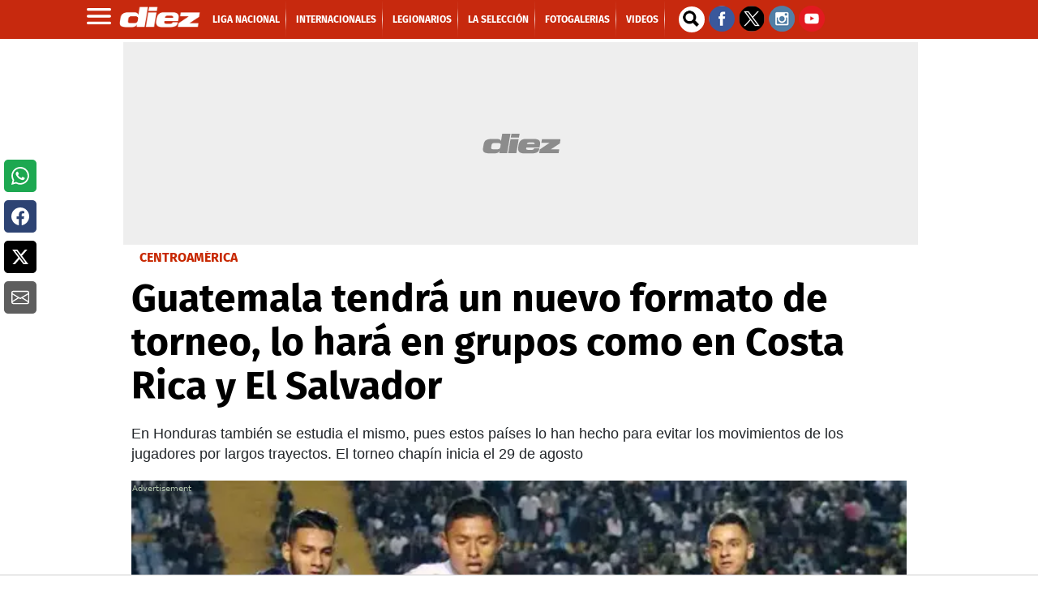

--- FILE ---
content_type: text/html; charset=UTF-8
request_url: https://marcadores.diez.hn/v1/es/costarica/posiciones_actual.html
body_size: 968
content:
<!DOCTYPE html PUBLIC "-//W3C//DTD XHTML 1.0 Transitional//EN" "http://www.w3.org/TR/xhtml1/DTD/xhtml1-transitional.dtd">
<html>
<head>
<meta http-equiv="Content-Type" content="text/html; charset=iso-8859-1">
<meta http-equiv="refresh" content="30">
<meta name="viewport" content="width=device-width, initial-scale=1, maximum-scale=1">
<title>Estadísticas</title>
<link rel="stylesheet" type="text/css" href="../../css/estadisticas.css?=2">
<script xmlns="http://www.w3.org/1999/xhtml"></script><script xmlns="http://www.w3.org/1999/xhtml">


		</script>
</head>
<body><div id="stats" class="es">
<div class="torneo"><span>Posiciones<span class="nombreTorneo"> de Costa Rica - Clausura 2026</span></span></div>
<div xmlns="http://www.w3.org/1999/xhtml" class="nav"><ul class="navegacion"></ul></div><div class="contenido"><div id="posiciones"><table>
<tr class="primera">
<td class="orden"><span>N&ordm;</span></td>
<td class="escudo"><span>&nbsp;</span></td>
<td class="equipo"><span>Equipo</span></td>
<td class="puntos destacado"><span title="Puntos">Pts</span></td>
<td class="puntos"><span title="Partidos Jugados">Pj</span></td>
<td class="puntos"><span title="Partidos Ganados">Pg</span></td>
<td class="puntos"><span title="Partidos Empatados">Pe</span></td>
<td class="puntos"><span title="Partidos Perdidos">Pp</span></td>
<td class="puntos"><span title="Goles a Favor">Gf</span></td>
<td class="puntos"><span title="Goles en Contra">Gc</span></td>
<td class="puntos"><span title="Diferencia de gol">Df</span></td>
</tr>
<tr class="linea e_2059">
<td class="orden"><span>1</span></td>
<td class="escudo"><img src="//1407747097.rsc.cdn77.org/escudos_ch/2059.gif" alt=""></td>
<td class="equipo"><span>Pérez Zeledón</span></td>
<td class="puntos destacado"><span>3</span></td>
<td class="puntos"><span>1</span></td>
<td class="puntos"><span>1</span></td>
<td class="puntos"><span>0</span></td>
<td class="puntos"><span>0</span></td>
<td class="puntos"><span>3</span></td>
<td class="puntos"><span>1</span></td>
<td class="puntos"><span>2</span></td>
</tr>
<tr class="linea e_1774">
<td class="orden"><span>2</span></td>
<td class="escudo"><img src="//1407747097.rsc.cdn77.org/escudos_ch/1774.gif" alt=""></td>
<td class="equipo"><span>Herediano</span></td>
<td class="puntos destacado"><span>3</span></td>
<td class="puntos"><span>1</span></td>
<td class="puntos"><span>1</span></td>
<td class="puntos"><span>0</span></td>
<td class="puntos"><span>0</span></td>
<td class="puntos"><span>2</span></td>
<td class="puntos"><span>0</span></td>
<td class="puntos"><span>2</span></td>
</tr>
<tr class="linea e_2060">
<td class="orden"><span>3</span></td>
<td class="escudo"><img src="//1407747097.rsc.cdn77.org/escudos_ch/2060.gif" alt=""></td>
<td class="equipo"><span>Cartaginés</span></td>
<td class="puntos destacado"><span>3</span></td>
<td class="puntos"><span>1</span></td>
<td class="puntos"><span>1</span></td>
<td class="puntos"><span>0</span></td>
<td class="puntos"><span>0</span></td>
<td class="puntos"><span>2</span></td>
<td class="puntos"><span>1</span></td>
<td class="puntos"><span>1</span></td>
</tr>
<tr class="linea e_1294">
<td class="orden"><span>4</span></td>
<td class="escudo"><img src="//1407747097.rsc.cdn77.org/escudos_ch/1294.gif" alt=""></td>
<td class="equipo"><span>Dep. Saprissa</span></td>
<td class="puntos destacado"><span>1</span></td>
<td class="puntos"><span>1</span></td>
<td class="puntos"><span>0</span></td>
<td class="puntos"><span>1</span></td>
<td class="puntos"><span>0</span></td>
<td class="puntos"><span>2</span></td>
<td class="puntos"><span>2</span></td>
<td class="puntos"><span>0</span></td>
</tr>
<tr class="linea e_2066">
<td class="orden"><span>5</span></td>
<td class="escudo"><img src="//1407747097.rsc.cdn77.org/escudos_ch/2066.gif" alt=""></td>
<td class="equipo"><span>Puntarenas</span></td>
<td class="puntos destacado"><span>1</span></td>
<td class="puntos"><span>1</span></td>
<td class="puntos"><span>0</span></td>
<td class="puntos"><span>1</span></td>
<td class="puntos"><span>0</span></td>
<td class="puntos"><span>2</span></td>
<td class="puntos"><span>2</span></td>
<td class="puntos"><span>0</span></td>
</tr>
<tr class="linea e_509">
<td class="orden"><span>6</span></td>
<td class="escudo"><img src="//1407747097.rsc.cdn77.org/escudos_ch/509.gif" alt=""></td>
<td class="equipo"><span>Alajuelense</span></td>
<td class="puntos destacado"><span>1</span></td>
<td class="puntos"><span>1</span></td>
<td class="puntos"><span>0</span></td>
<td class="puntos"><span>1</span></td>
<td class="puntos"><span>0</span></td>
<td class="puntos"><span>2</span></td>
<td class="puntos"><span>2</span></td>
<td class="puntos"><span>0</span></td>
</tr>
<tr class="linea e_5730">
<td class="orden"><span>7</span></td>
<td class="escudo"><img src="//1407747097.rsc.cdn77.org/escudos_ch/5730.gif" alt=""></td>
<td class="equipo"><span>Liberia</span></td>
<td class="puntos destacado"><span>1</span></td>
<td class="puntos"><span>1</span></td>
<td class="puntos"><span>0</span></td>
<td class="puntos"><span>1</span></td>
<td class="puntos"><span>0</span></td>
<td class="puntos"><span>2</span></td>
<td class="puntos"><span>2</span></td>
<td class="puntos"><span>0</span></td>
</tr>
<tr class="linea e_3296">
<td class="orden"><span>8</span></td>
<td class="escudo"><img src="//1407747097.rsc.cdn77.org/escudos_ch/3296.gif" alt=""></td>
<td class="equipo"><span>Guadalupe FC</span></td>
<td class="puntos destacado"><span>0</span></td>
<td class="puntos"><span>1</span></td>
<td class="puntos"><span>0</span></td>
<td class="puntos"><span>0</span></td>
<td class="puntos"><span>1</span></td>
<td class="puntos"><span>1</span></td>
<td class="puntos"><span>2</span></td>
<td class="puntos"><span>-1</span></td>
</tr>
<tr class="linea e_2065">
<td class="orden"><span>9</span></td>
<td class="escudo"><img src="//1407747097.rsc.cdn77.org/escudos_ch/2065.gif" alt=""></td>
<td class="equipo"><span>AD San Carlos</span></td>
<td class="puntos destacado"><span>0</span></td>
<td class="puntos"><span>1</span></td>
<td class="puntos"><span>0</span></td>
<td class="puntos"><span>0</span></td>
<td class="puntos"><span>1</span></td>
<td class="puntos"><span>1</span></td>
<td class="puntos"><span>3</span></td>
<td class="puntos"><span>-2</span></td>
</tr>
<tr class="linea e_10412">
<td class="orden"><span>10</span></td>
<td class="escudo"><img src="//1407747097.rsc.cdn77.org/escudos_ch/10412.gif" alt=""></td>
<td class="equipo"><span>Sporting FC</span></td>
<td class="puntos destacado"><span>0</span></td>
<td class="puntos"><span>1</span></td>
<td class="puntos"><span>0</span></td>
<td class="puntos"><span>0</span></td>
<td class="puntos"><span>1</span></td>
<td class="puntos"><span>0</span></td>
<td class="puntos"><span>2</span></td>
<td class="puntos"><span>-2</span></td>
</tr>
</table></div></div>
<div class="pie"><span>&copy; Todos los derechos reservados</span></div>
<div class="creditoDF"><a href="http://www.datafactory.la" target="_blank"><span>DataFactory</span></a></div>
</div></body>
</html>

--- FILE ---
content_type: text/vtt
request_url: https://assets-jpcust.jwpsrv.com/strips/FZCo4HGS-120.vtt
body_size: -55
content:
WEBVTT

00:00.000 --> 00:02.000
FZCo4HGS-120.jpg#xywh=0,0,120,67

00:02.000 --> 00:04.000
FZCo4HGS-120.jpg#xywh=120,0,120,67

00:04.000 --> 00:06.000
FZCo4HGS-120.jpg#xywh=240,0,120,67

00:06.000 --> 00:08.000
FZCo4HGS-120.jpg#xywh=360,0,120,67

00:08.000 --> 00:10.000
FZCo4HGS-120.jpg#xywh=0,67,120,67

00:10.000 --> 00:12.000
FZCo4HGS-120.jpg#xywh=120,67,120,67

00:12.000 --> 00:14.000
FZCo4HGS-120.jpg#xywh=240,67,120,67

00:14.000 --> 00:16.000
FZCo4HGS-120.jpg#xywh=360,67,120,67

00:16.000 --> 00:18.000
FZCo4HGS-120.jpg#xywh=0,134,120,67

00:18.000 --> 00:20.000
FZCo4HGS-120.jpg#xywh=120,134,120,67

00:20.000 --> 00:22.000
FZCo4HGS-120.jpg#xywh=240,134,120,67

00:22.000 --> 00:24.000
FZCo4HGS-120.jpg#xywh=360,134,120,67

00:24.000 --> 00:26.000
FZCo4HGS-120.jpg#xywh=0,201,120,67

00:26.000 --> 00:28.000
FZCo4HGS-120.jpg#xywh=120,201,120,67

00:28.000 --> 00:30.000
FZCo4HGS-120.jpg#xywh=240,201,120,67

00:30.000 --> 00:32.000
FZCo4HGS-120.jpg#xywh=360,201,120,67

00:32.000 --> 00:34.000
FZCo4HGS-120.jpg#xywh=0,268,120,67

00:34.000 --> 00:36.000
FZCo4HGS-120.jpg#xywh=120,268,120,67

00:36.000 --> 00:38.000
FZCo4HGS-120.jpg#xywh=240,268,120,67

00:38.000 --> 00:40.000
FZCo4HGS-120.jpg#xywh=360,268,120,67

00:40.000 --> 00:42.000
FZCo4HGS-120.jpg#xywh=0,335,120,67

00:42.000 --> 00:44.000
FZCo4HGS-120.jpg#xywh=120,335,120,67

00:44.000 --> 00:46.000
FZCo4HGS-120.jpg#xywh=240,335,120,67

00:46.000 --> 00:48.000
FZCo4HGS-120.jpg#xywh=360,335,120,67

00:48.000 --> 00:50.000
FZCo4HGS-120.jpg#xywh=0,402,120,67

00:50.000 --> 00:52.000
FZCo4HGS-120.jpg#xywh=120,402,120,67

00:52.000 --> 00:54.000
FZCo4HGS-120.jpg#xywh=240,402,120,67

00:54.000 --> 00:56.379
FZCo4HGS-120.jpg#xywh=360,402,120,67



--- FILE ---
content_type: application/x-javascript; charset=utf-8
request_url: https://servicer.mgid.com/1146399/1?nocmp=1&tcfV2=1&tcfV1=1&sessionId=696bf241-0c2cb&sessionPage=1&sessionNumberWeek=1&sessionNumber=1&cpicon=1&scale_metric_1=64.00&scale_metric_2=256.00&scale_metric_3=100.00&cbuster=1768682049729959904613&pvid=8c6bea6a-db81-43cd-9314-7423870d54a8&implVersion=11&lct=1768660380&mp4=1&ap=1&consentStrLen=0&wlid=c6218d58-848f-4f02-b60d-fadd23d5905a&uniqId=159dc&childs=1485511&niet=4g&nisd=false&evt=%5B%7B%22event%22%3A1%2C%22methods%22%3A%5B1%2C2%5D%7D%2C%7B%22event%22%3A2%2C%22methods%22%3A%5B1%2C2%5D%7D%5D&pv=5&jsv=es6&dpr=1&hashCommit=1445115c&tfre=15701&w=956&h=711&tl=150&tlp=1,2,3,4,5,6&sz=310x316&szp=1,2,3,4,5,6&szl=1,2,3;4,5,6&gptbid=1786402&cxurl=https%3A%2F%2Fwww.diez.hn%2Fcentroamerica%2Fguatemala-tendra-nuevo-formato-torneo-grupos-como-costa-rica-JLDZ1400669&ref=&lu=https%3A%2F%2Fwww.diez.hn%2Fcentroamerica%2Fguatemala-tendra-nuevo-formato-torneo-grupos-como-costa-rica-JLDZ1400669
body_size: 2119
content:
var _mgq=_mgq||[];
_mgq.push(["MarketGidLoadGoods1146399_159dc",[
["Herbeauty","22738744","1","Is Ivanka Trump In Her Tortured Poets Era? Critics Seem To Agree","","0","","","","WEkzZADLosWD6SjMHTtjYZAaMxgLDliFq1m4XNXC5U1U1HE-LtSAk0Znw8CMNRMoJ5-V9RiSmN6raXcKPkq-dgHZBJ5B0hNdBmXu_cXKZzWYILT09NxG6Af-o9MXKGav",{"i":"https://s-img.mgid.com/g/22738744/492x277/-/[base64].webp?v=1768682049-kSTde_KQirZbop98jJNSnmK2LDxUN_U6NmQG1ekmBP4","l":"https://clck.mgid.com/ghits/22738744/i/57479858/0/pp/1/1?h=WEkzZADLosWD6SjMHTtjYZAaMxgLDliFq1m4XNXC5U1U1HE-LtSAk0Znw8CMNRMoJ5-V9RiSmN6raXcKPkq-dgHZBJ5B0hNdBmXu_cXKZzWYILT09NxG6Af-o9MXKGav&rid=e07e2b6e-f3e3-11f0-91bb-c4cbe1e3eca4&tt=Direct&att=3&afrd=296&iv=11&ct=1&gdprApplies=0&muid=q0h9C2rYDOyc&st=-300&mp4=1&h2=RGCnD2pppFaSHdacZpvmnrKs3NEoz9rroTgLYydx17dMQa3lYapzH0cje8YE_J4nxtK_c0FCW6l988fzKxG0yA**","adc":[],"sdl":0,"dl":"","type":"w","media-type":"static","clicktrackers":[],"cta":"Learn more","cdt":"","b":0.12146246130839732,"catId":212,"tri":"e07e4b5b-f3e3-11f0-91bb-c4cbe1e3eca4","crid":"22738744"}],
{"gpt":true,"price":0.1,"currency":"EUR"},
["Brainberries","8603799","1","6 Best '90s Action Movies To Watch Today","","0","","","","WEkzZADLosWD6SjMHTtjYfLejbqSZGbAhM0I0SRFjSk-xZOrcdJKTpCbblxs9vFiJ5-V9RiSmN6raXcKPkq-dgHZBJ5B0hNdBmXu_cXKZzUCTX2hM0liSEXTiBz9wwFx",{"i":"https://s-img.mgid.com/g/8603799/492x277/0x0x866x487/aHR0cDovL2ltZ2hvc3RzLmNvbS90LzIwMTktMDgvMTAxOTI0LzQ1NWJkMmNiOTIzYTFkZjY1YTZmNTY5M2Y5MmRlYzc0LmpwZWc.webp?v=1768682049-opuVnqWjInThtE7AVlTKfW52NteBj_hadFrBtA10VyA","l":"https://clck.mgid.com/ghits/8603799/i/57479858/0/pp/3/1?h=WEkzZADLosWD6SjMHTtjYfLejbqSZGbAhM0I0SRFjSk-xZOrcdJKTpCbblxs9vFiJ5-V9RiSmN6raXcKPkq-dgHZBJ5B0hNdBmXu_cXKZzUCTX2hM0liSEXTiBz9wwFx&rid=e07e2b6e-f3e3-11f0-91bb-c4cbe1e3eca4&tt=Direct&att=3&afrd=296&iv=11&ct=1&gdprApplies=0&muid=q0h9C2rYDOyc&st=-300&mp4=1&h2=RGCnD2pppFaSHdacZpvmnrKs3NEoz9rroTgLYydx17dMQa3lYapzH0cje8YE_J4nxtK_c0FCW6l988fzKxG0yA**","adc":[],"sdl":0,"dl":"","type":"w","media-type":"static","clicktrackers":[],"cta":"Learn more","cdt":"","b":0.15429983414233497,"catId":230,"tri":"e07e4b63-f3e3-11f0-91bb-c4cbe1e3eca4","crid":"8603799"}],
["Brainberries","3805546","1","90s Stunners Who Still Look Gorgeous","","0","","","","WEkzZADLosWD6SjMHTtjYRm2jEpwJjXa-4lD8SrFUwQAdPt70EWXANlpzaKR880-J5-V9RiSmN6raXcKPkq-dgHZBJ5B0hNdBmXu_cXKZzW7Z2bxnE21veEarWITQZV-",{"i":"https://s-img.mgid.com/g/3805546/492x277/0x56x1369x770/aHR0cDovL2ltZ2hvc3RzLmNvbS90ZW1wLzIwMTctMDYtMTMvMTAxOTI0LzViYTFmYTdkMmIwOGM2YWI2OGQzOWYzNDkwNWM0NTQ5LmpwZw.webp?v=1768682049-y6gn8ncP83FWmUYLg_G8kDOd1ID8ps8r8-3lbysyrEs","l":"https://clck.mgid.com/ghits/3805546/i/57479858/0/pp/4/1?h=WEkzZADLosWD6SjMHTtjYRm2jEpwJjXa-4lD8SrFUwQAdPt70EWXANlpzaKR880-J5-V9RiSmN6raXcKPkq-dgHZBJ5B0hNdBmXu_cXKZzW7Z2bxnE21veEarWITQZV-&rid=e07e2b6e-f3e3-11f0-91bb-c4cbe1e3eca4&tt=Direct&att=3&afrd=296&iv=11&ct=1&gdprApplies=0&muid=q0h9C2rYDOyc&st=-300&mp4=1&h2=RGCnD2pppFaSHdacZpvmnrKs3NEoz9rroTgLYydx17dMQa3lYapzH0cje8YE_J4nxtK_c0FCW6l988fzKxG0yA**","adc":[],"sdl":0,"dl":"","type":"w","media-type":"static","clicktrackers":[],"cta":"Learn more","cdt":"","b":0.16626823247575911,"catId":239,"tri":"e07e4b64-f3e3-11f0-91bb-c4cbe1e3eca4","crid":"3805546"}],
["Brainberries","8603797","1","The Adorable Model For Simba In The Lion King Remake","","0","","","","WEkzZADLosWD6SjMHTtjYb6ZOEPrEKzfRszYZ4VUb-YRqf2KHgRuRwDsAksaw3BRJ5-V9RiSmN6raXcKPkq-dgHZBJ5B0hNdBmXu_cXKZzVFJhjA8RSj9day5Kc1DcuP",{"i":"https://s-img.mgid.com/g/8603797/492x277/87x0x832x468/aHR0cDovL2ltZ2hvc3RzLmNvbS90LzIwMTktMDgvMTAxOTI0L2M2NjE2YjA1Y2ZhNDA5MzFkMzRlM2QzOTE2YjU5YjQ4LmpwZWc.webp?v=1768682049-rUj1AkccpFo7kA2-SDiDtx9TDUk2vPmIwvQFSNrhn7Y","l":"https://clck.mgid.com/ghits/8603797/i/57479858/0/pp/5/1?h=WEkzZADLosWD6SjMHTtjYb6ZOEPrEKzfRszYZ4VUb-YRqf2KHgRuRwDsAksaw3BRJ5-V9RiSmN6raXcKPkq-dgHZBJ5B0hNdBmXu_cXKZzVFJhjA8RSj9day5Kc1DcuP&rid=e07e2b6e-f3e3-11f0-91bb-c4cbe1e3eca4&tt=Direct&att=3&afrd=296&iv=11&ct=1&gdprApplies=0&muid=q0h9C2rYDOyc&st=-300&mp4=1&h2=RGCnD2pppFaSHdacZpvmnrKs3NEoz9rroTgLYydx17dMQa3lYapzH0cje8YE_J4nxtK_c0FCW6l988fzKxG0yA**","adc":[],"sdl":0,"dl":"","type":"w","media-type":"static","clicktrackers":[],"cta":"Learn more","cdt":"","b":0.15429983414233497,"catId":230,"tri":"e07e4b65-f3e3-11f0-91bb-c4cbe1e3eca4","crid":"8603797"}],
["Brainberries","3805574","1","12 Movies That Almost Ended Their Stars' Careers","","0","","","","WEkzZADLosWD6SjMHTtjYaAsuO4I8k-VNBGMlPJ48pMgW2QwHYulzoSmRkX-B-jFJ5-V9RiSmN6raXcKPkq-dgHZBJ5B0hNdBmXu_cXKZzUHIKiJPdje6tibnZmsDIgC",{"i":"https://s-img.mgid.com/g/3805574/492x277/85x26x1057x595/aHR0cDovL2ltZ2hvc3RzLmNvbS90ZW1wLzIwMTctMDYtMjAvMTAxOTI0LzRhNmEwY2E0NTU0N2M3ZjNlYTIwZTIwZTIxYmJjOThhLmpwZw.webp?v=1768682049-Ae_4kg-7NHrArf7D-ypQ4iDoBHY-BxHQZJPd_sVXMnU","l":"https://clck.mgid.com/ghits/3805574/i/57479858/0/pp/6/1?h=WEkzZADLosWD6SjMHTtjYaAsuO4I8k-VNBGMlPJ48pMgW2QwHYulzoSmRkX-B-jFJ5-V9RiSmN6raXcKPkq-dgHZBJ5B0hNdBmXu_cXKZzUHIKiJPdje6tibnZmsDIgC&rid=e07e2b6e-f3e3-11f0-91bb-c4cbe1e3eca4&tt=Direct&att=3&afrd=296&iv=11&ct=1&gdprApplies=0&muid=q0h9C2rYDOyc&st=-300&mp4=1&h2=RGCnD2pppFaSHdacZpvmnrKs3NEoz9rroTgLYydx17dMQa3lYapzH0cje8YE_J4nxtK_c0FCW6l988fzKxG0yA**","adc":[],"sdl":0,"dl":"","type":"w","media-type":"static","clicktrackers":[],"cta":"Learn more","cdt":"","b":0.15429983414233497,"catId":230,"tri":"e07e4b67-f3e3-11f0-91bb-c4cbe1e3eca4","crid":"3805574"}],],
{"awc":{},"dt":"desktop","ts":"","tt":"Direct","isBot":1,"h2":"RGCnD2pppFaSHdacZpvmnrKs3NEoz9rroTgLYydx17dMQa3lYapzH0cje8YE_J4nxtK_c0FCW6l988fzKxG0yA**","ats":0,"rid":"e07e2b6e-f3e3-11f0-91bb-c4cbe1e3eca4","pvid":"8c6bea6a-db81-43cd-9314-7423870d54a8","iv":11,"brid":32,"muidn":"q0h9C2rYDOyc","dnt":2,"cv":2,"afrd":296,"config":{"adPlayers":[{"desktopChannelId":"65cf55fd0e9164443f04661c","engine":"aniview","mobileChannelId":"65cf55fd0e9164443f04661c","name":"aniview player","nativeBackfillEnabled":false,"publisherId":"5ac2203f073ef46a6856c7b0","skipoffset":"5","sourceType":"main"}],"autoStart":"visibleNotPause","enabled":"1","formats":[{"adsPlace":"over","autoStart":"visibleOnly","closeButtonEnable":1,"device":"desktop","loop":true,"maximp":2,"moveToBody":false,"name":"outstream","sticky":false,"teaserHeight":2,"teaserIndex":0,"teaserSize":2,"test":false},{"adsPlace":"over","autoStart":"visibleOnly","closeButtonEnable":1,"device":"mobile","loop":true,"maximp":2,"moveToBody":false,"name":"outstream","sticky":false,"teaserHeight":1,"teaserIndex":0,"teaserSize":1,"test":false}],"parentCid":1146399,"subid":0,"templateId":0,"uuid":"e07e2b6e-f3e3-11f0-91bb-c4cbe1e3eca4","vast":["//servicer.mgid.com/1146399/?vast=1"],"vastIntegration":false,"vpaid":{"adsLimit":3,"maxSinglePlayers":3,"singleTimeout":5,"totalTimeout":5},"wages_types":"video,goods"},"lib":"1.11.255","sd":["","350320"],"consent":true,"adv_src_id":9745}]);
_mgqp();


--- FILE ---
content_type: application/javascript; charset=utf-8
request_url: https://fundingchoicesmessages.google.com/f/AGSKWxVz9-TFM0MU1XbAvX9lovBovTxaX7adeR-RdQhhs4NbKSuijplszg_AQj7tzV0Ex8mTUNCSUUi9wtqlMtnTWO-urBy4gne8NDmh5-NqjjCazGPboE2-uL2fnJChqdG_FkJ8F9fHy0N4m53JrvC9XR44JK3n-3Sd1z-attA4Ptgyqfnv4S6O96JunKwc/_/brand-ad-/Adsplex-/ads/cube-/googlead-/buildAdfoxBanner.
body_size: -1291
content:
window['ae688b21-fa8f-49a3-8754-96fa853464e7'] = true;

--- FILE ---
content_type: application/x-javascript; charset=utf-8
request_url: https://servicer.mgid.com/1786402/1?nocmp=1&tcfV2=1&tcfV1=1&sessionId=696bf241-0c2cb&sessionPage=2&sessionNumberWeek=1&sessionNumber=1&scale_metric_1=64.00&scale_metric_2=256.00&scale_metric_3=414.24&w=309&h=311&tl=150&tlp=1&sz=309x311&szp=1&szl=1&cbuster=1768682053291821592036&pvid=8c6bea6a-db81-43cd-9314-7423870d54a8&implVersion=11&lct=1764171720&mp4=1&ap=1&consentStrLen=0&wlid=387d318a-1dfa-40e3-a894-afe04a53e1d5&uniqId=0ddaf&except_ads=22738744,8603799,3805546,8603797,3805574&niet=4g&nisd=false&evt=%5B%7B%22event%22%3A1%2C%22methods%22%3A%5B1%2C2%5D%7D%2C%7B%22event%22%3A2%2C%22methods%22%3A%5B1%2C2%5D%7D%5D&pv=5&jsv=es6&dpr=1&hashCommit=f2eb9f17&muid=q0h9C2rYDOyc&cxurl=https%3A%2F%2Fwww.diez.hn%2Fcentroamerica%2Fguatemala-tendra-nuevo-formato-torneo-grupos-como-costa-rica-JLDZ1400669&ref=&lu=https%3A%2F%2Fwww.diez.hn%2Fcentroamerica%2Fguatemala-tendra-nuevo-formato-torneo-grupos-como-costa-rica-JLDZ1400669
body_size: 605
content:
var _mgq=_mgq||[];
_mgq.push(["MarketGidLoadGoods1786402_0ddaf",[
["Brainberries","8603795","1","Disney’s Live-Action Simba Was Based On The Cutest Lion Cub Ever","","0","","","","gO_TNgcsYaDhiu7xsqMQn2RNk53h0OJT1fyy3jnsyS0bemv7mEiyFRxLyu_AuU9YJ5-V9RiSmN6raXcKPkq-dgHZBJ5B0hNdBmXu_cXKZzW1CXodLylYVOo1RDIQoaEO",{"i":"https://s-img.mgid.com/g/8603795/492x277/0x0x1200x675/aHR0cDovL2ltZ2hvc3RzLmNvbS90LzIwMTktMDgvMTAxOTI0L2NhMmIzMDFkMTUzZmY5ZTQ2YTZlODNjNTRlZjI3OTIxLmpwZWc.webp?v=1768682053-As8vxU6bCBHkNRbLCpvzkUX8h4gmzi583G6i-1g7hk4","l":"https://clck.mgid.com/ghits/8603795/i/58116467/0/pp/1/1?h=gO_TNgcsYaDhiu7xsqMQn2RNk53h0OJT1fyy3jnsyS0bemv7mEiyFRxLyu_AuU9YJ5-V9RiSmN6raXcKPkq-dgHZBJ5B0hNdBmXu_cXKZzW1CXodLylYVOo1RDIQoaEO&rid=e29d7dbd-f3e3-11f0-91bc-c4cbe1e3eca4&tt=Direct&att=3&afrd=296&iv=11&ct=1&gdprApplies=0&st=-300&mp4=1&h2=RGCnD2pppFaSHdacZpvmnpoHBllxjckHXwaK_zdVZw6kP8-378NQIqGecwLszliYUnllPW6jc19hd5lcnHTU9A**","adc":[],"sdl":0,"dl":"","type":"w","media-type":"static","clicktrackers":[],"cta":"Learn more","cdt":"","b":0.15730721847027268,"catId":230,"tri":"e29d9dce-f3e3-11f0-91bc-c4cbe1e3eca4","crid":"8603795"}],],
{"awc":{},"dt":"desktop","ts":"","tt":"Direct","isBot":1,"h2":"RGCnD2pppFaSHdacZpvmnpoHBllxjckHXwaK_zdVZw6kP8-378NQIqGecwLszliYUnllPW6jc19hd5lcnHTU9A**","ats":0,"rid":"e29d7dbd-f3e3-11f0-91bc-c4cbe1e3eca4","pvid":"8c6bea6a-db81-43cd-9314-7423870d54a8","iv":11,"brid":32,"muidn":"q0h9C2rYDOyc","dnt":2,"cv":2,"afrd":296,"consent":true,"adv_src_id":9745}]);
_mgqp();
